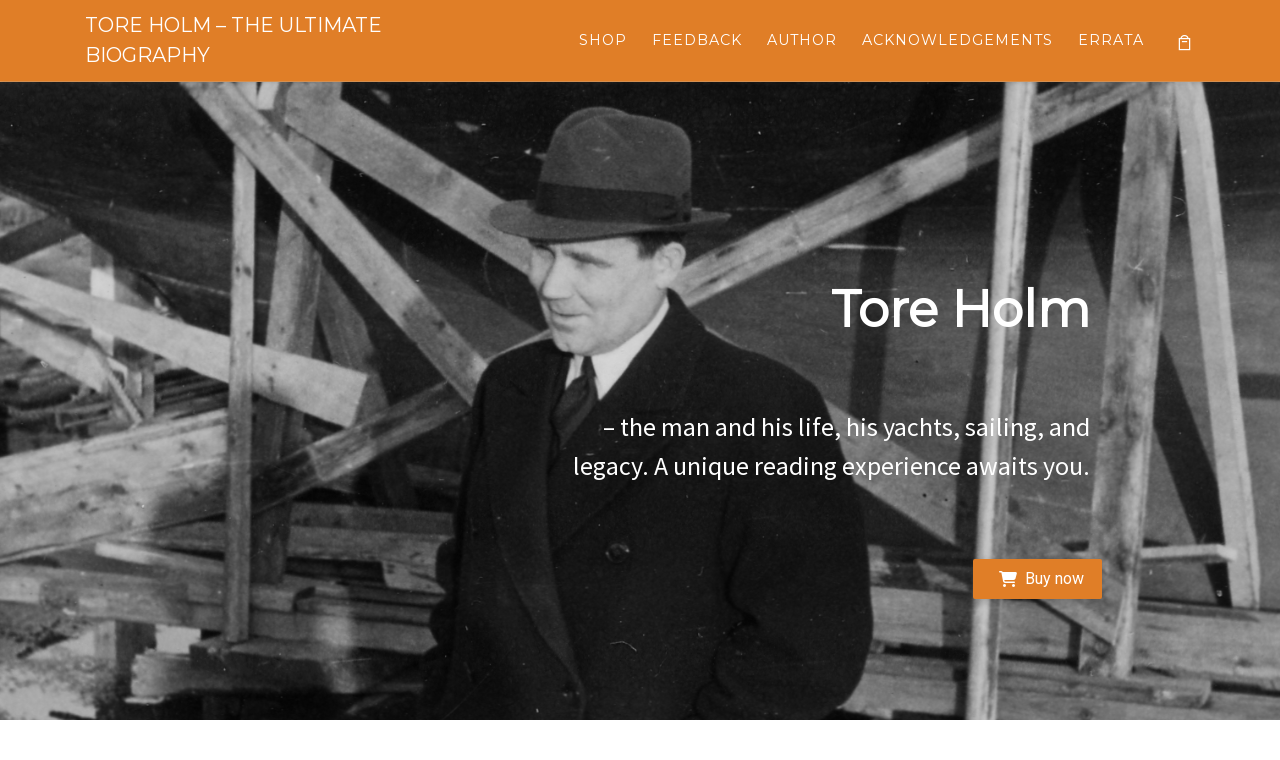

--- FILE ---
content_type: text/css
request_url: https://www.toreholmbiography.com/wp-content/uploads/nimble_css/skp__post_page_6.css?ver=1763818352
body_size: 1734
content:
.sek-quote p{margin:0 0 .5em;padding:0}.sek-quote .sek-cite{font-size:14px;line-height:1.5em;font-style:inherit}.sek-quote[data-sek-quote-design=none]{border-left:none}.sek-quote .sek-quote-content{font-weight:400;font-size:1.2em;line-height:1.5em;color:inherit}.sek-quote.sek-quote-design{background:0 0;font-style:inherit;margin-right:0;margin-left:0;padding:15px 0;border:none}.sek-quote.sek-quote-design>*{padding:0;margin:0}.sek-quote.sek-quote-design::after,.sek-quote.sek-quote-design::before{display:none}.sek-quote.sek-quote-design .sek-cite{padding:0;font-weight:400}.sek-quote.sek-quote-design .sek-cite::before{display:none}.sek-quote.sek-quote-design .sek-quote-inner{color:inherit}.sek-quote.sek-quote-design.sek-quote-icon-before .sek-quote-inner{padding-left:calc(10px + .7 * 50px)}.sek-quote.sek-quote-design.sek-border-before{padding-left:15px;border-left:5px solid rgba(0,0,0,.1)}.sek-quote.sek-quote-design.sek-border-before .sek-cite{clear:both;display:block;margin-top:1.5em;position:relative;padding-left:2.2em;padding-right:.25em}.sek-quote.sek-quote-design.sek-border-before .sek-cite::before{display:block;content:'';top:1em;position:absolute;background:0 0;width:2em;height:auto;left:0;border-top:1px solid}.sek-quote.sek-quote-design.sek-quote-icon-before{position:relative;display:flex}.sek-quote.sek-quote-design.sek-quote-icon-before .sek-quote-content :last-child{margin-bottom:.75em}.sek-quote.sek-quote-design.sek-quote-icon-before::before{content:"\275D";font-family:"Arial Unicode MS",Code2000;font-size:50px;line-height:1em;color:#ccc;font-style:normal;text-align:center;-moz-osx-font-smoothing:grayscale;-webkit-font-smoothing:antialiased;font-variant:normal;text-rendering:auto;display:flex;width:auto;margin:0;left:0;position:absolute;top:10px}[data-sek-module-type=czr_image_module]{text-align:center}[data-sek-module-type=czr_image_module] img{border:0 solid #f2f2f2}[data-sek-module-type=czr_image_module] .box-shadow img{-webkit-box-shadow:rgba(0,0,0,.25) 0 3px 11px 0;-moz-box-shadow:rgba(0,0,0,.25) 0 3px 11px 0;box-shadow:rgba(0,0,0,.25) 0 3px 11px 0}[data-sek-module-type=czr_image_module] figure img{-webkit-transition:all .2s ease-out;-o-transition:all .2s ease-out;transition:all .2s ease-out}[data-sek-module-type=czr_image_module] figure.has-custom-height{overflow:hidden;display:-ms-flexbox;display:flex;-ms-flex-pack:center;justify-content:center;-ms-flex-align:center;align-items:center}[data-sek-module-type=czr_image_module] figure.has-custom-height img{object-fit:cover}.sek-hover-effect-opacity img:hover{opacity:.7}.sek-hover-effect-zoom-out img:hover{transform:scale(1.05)}.sek-hover-effect-zoom-in img:hover{transform:scale(.95)}.sek-hover-effect-move-up img:hover{transform:translateY(-6px)}.sek-hover-effect-move-down img:hover{transform:translateY(6px)}.sek-hover-effect-blur img:hover{filter:blur(2px)}.sek-hover-effect-grayscale img:hover{filter:grayscale(0)}.sek-hover-effect-grayscale img:hover{filter:grayscale(100%);filter:gray}.sek-hover-effect-reverse-grayscale img{filter:grayscale(100%);filter:gray}.sek-hover-effect-reverse-grayscale img:hover{filter:grayscale(0)}[data-sek-module-type=czr_button_module] .sek-module-inner{text-align:center}.nb-loc .sek-module .sek-module-inner .sek-btn{background:#020202;color:#fff;padding:.5em 1em;margin:.5em}.nb-loc .sek-module .sek-module-inner .sek-btn i{margin:0 8px}.nb-loc .sek-module .sek-module-inner .sek-btn:active,.nb-loc .sek-module .sek-module-inner .sek-btn:focus,.nb-loc .sek-module .sek-module-inner .sek-btn:hover{color:#fff;background-color:#282828;text-decoration:none}[data-sek-module-type=czr_button_module] .sek-module-inner .sek-btn:focus,[data-sek-module-type=czr_button_module] .sek-module-inner .sek-btn:hover{text-decoration:none}.sek-btn-inner{display:flex;align-items:center}.sek-btn-inner .sek-btn-text{width:100%;text-align:center}.sek-btn.box-shadow{-webkit-box-shadow:0 3px 8px rgba(0,0,0,.2)!important;box-shadow:0 3px 8px rgba(0,0,0,.2)!important}.sek-btn.box-shadow.push-effect:active{transform:translateY(2px)}.sek-module-inner .sek-heading{text-align:center;margin:.6em 0;display:block}.sek-module-inner .sek-heading>a{color:inherit;font-size:inherit}.nb-loc .sek-row [data-sek-id="__nimble__6a44d9cffeb4"] .sek-quote .sek-quote-content,.nb-loc .sek-row [data-sek-id="__nimble__6a44d9cffeb4"] .sek-quote .sek-quote-content *{font-family:'Montserrat';font-size:20px;color:#e07e27;font-style:normal;}.nb-loc .sek-row [data-sek-id="__nimble__6a44d9cffeb4"] .sek-cite,.nb-loc .sek-row [data-sek-id="__nimble__6a44d9cffeb4"] .sek-cite *{font-style:italic;}.nb-loc .sek-row [data-sek-id="__nimble__6a44d9cffeb4"] .sek-quote.sek-quote-design.sek-border-before{border-width:0px;}[data-sek-id="__nimble__7b5a5396a6c9"]{background-color:#ffffff;padding-top:50px;padding-bottom:40px;}[data-sek-id="__nimble__af27b600754f"] .sek-module-inner img{width:80%;max-width:80%;}[data-sek-id="__nimble__008304fa65bc"]{padding-left:15px;padding-bottom:90px;padding-top:90px;padding-right:150px;}.nb-loc .sek-row [data-sek-id="__nimble__b36d577013d0"] .sek-module-inner > .sek-heading{text-align:left;font-family:'Montserrat';font-size:40px;color:#27150a;}.nb-loc .sek-row [data-sek-id="__nimble__3e3e5c07222d"] .sek-module-inner .sek-btn:hover, .nb-loc .sek-row [data-sek-id="__nimble__3e3e5c07222d"] .sek-module-inner .sek-btn:focus{background-color:#234166106;}.nb-loc .sek-row [data-sek-id="__nimble__3e3e5c07222d"] .sek-module-inner .sek-btn{background-color:#e07e27;border-radius:2px;padding-top:0.5em;padding-bottom:0.5em;padding-right:1em;padding-left:0em;font-family:'Montserrat';color:#ffffff;}.nb-loc .sek-row [data-sek-id="__nimble__3e3e5c07222d"] .sek-module-inner{text-align:left;}.nb-loc .sek-row [data-sek-id="__nimble__3e3e5c07222d"] .sek-module-inner .sek-btn:hover,.nb-loc .sek-row [data-sek-id="__nimble__3e3e5c07222d"] .sek-module-inner .sek-btn:focus{color:#000000;}.nb-loc .sek-row [data-sek-id="__nimble__104e9cec8a35"] .sek-divider{border-top-color:#e07e27;}body .nb-loc [data-sek-id="__nimble__424c8e05f82b"] > .sek-container-fluid > .sek-sektion-inner{max-width:960px;margin:0 auto;}body .nb-loc [data-sek-id="__nimble__424c8e05f82b"] > .sek-container-fluid{padding-left:inherit;padding-right:inherit;}[data-sek-id="__nimble__424c8e05f82b"]{background-position:50% 50%;background-repeat:no-repeat;align-items:center;-webkit-box-align:center;-ms-flex-align:center;padding-top:180px;padding-bottom:180px;}[data-sek-id="__nimble__6af1428301ec"]{padding-left:63px;}[data-sek-id="__nimble__3ff813637a9e"]{border-radius:10px 10px 0px 0px;padding-top:10px;padding-right:20px;padding-bottom:10px;padding-left:20px;}.nb-loc .sek-row [data-sek-id="__nimble__3ff813637a9e"] .sek-module-inner,.nb-loc .sek-row [data-sek-id="__nimble__3ff813637a9e"] .sek-module-inner p,.nb-loc .sek-row [data-sek-id="__nimble__3ff813637a9e"] .sek-module-inner a,.nb-loc .sek-row [data-sek-id="__nimble__3ff813637a9e"] .sek-module-inner li{text-align:right;font-family:'Montserrat';font-size:50px;color:#ffffff;text-transform:capitalize;}[data-sek-id="__nimble__0a99787f5bd7"]{border-radius:0px 0px 10px 10px;padding-left:20px;padding-right:20px;padding-bottom:10px;margin-bottom:30px;}.nb-loc .sek-row [data-sek-id="__nimble__0a99787f5bd7"] .sek-module-inner,.nb-loc .sek-row [data-sek-id="__nimble__0a99787f5bd7"] .sek-module-inner p,.nb-loc .sek-row [data-sek-id="__nimble__0a99787f5bd7"] .sek-module-inner a,.nb-loc .sek-row [data-sek-id="__nimble__0a99787f5bd7"] .sek-module-inner li{text-align:right;font-size:26px;color:#ffffff;}.nb-loc .sek-row [data-sek-id="__nimble__f203dffc7e15"] .sek-module-inner .sek-btn:hover, .nb-loc .sek-row [data-sek-id="__nimble__f203dffc7e15"] .sek-module-inner .sek-btn:focus{background-color:#234166106;}.nb-loc .sek-row [data-sek-id="__nimble__f203dffc7e15"] .sek-module-inner .sek-btn{background-color:#e07e27;border-radius:2px;font-family:'Roboto';color:#ffffff;font-style:normal;}.nb-loc .sek-row [data-sek-id="__nimble__f203dffc7e15"] .sek-module-inner{text-align:right;}@media(max-width:767px){body .nb-loc [data-sek-id="__nimble__424c8e05f82b"] > .sek-container-fluid{padding-left:inherit;padding-right:inherit;}[data-sek-id="__nimble__424c8e05f82b"]{background-position:0% 0%;padding-right:20px;padding-left:20px;}.nb-loc .sek-row [data-sek-id="__nimble__3ff813637a9e"] .sek-module-inner,.nb-loc .sek-row [data-sek-id="__nimble__3ff813637a9e"] .sek-module-inner p,.nb-loc .sek-row [data-sek-id="__nimble__3ff813637a9e"] .sek-module-inner a,.nb-loc .sek-row [data-sek-id="__nimble__3ff813637a9e"] .sek-module-inner li{font-size:33px;}}@media(max-width: 576px){.sek-sektion-inner > [data-sek-id="__nimble__910da8b842a8"]{-ms-flex: 0 0 100%;flex: 0 0 100%;max-width:100%}.sek-sektion-inner > [data-sek-id="__nimble__008304fa65bc"]{-ms-flex: 0 0 100%;flex: 0 0 100%;max-width:100%}.sek-sektion-inner > [data-sek-id="__nimble__6af1428301ec"]{-ms-flex: 0 0 100%;flex: 0 0 100%;max-width:100%}}@media(min-width: 575px){[data-sek-id="__nimble__7b5a5396a6c9"] .sek-sektion-inner > .sek-section-custom-breakpoint-col-50{-ms-flex: 0 0 50%;flex: 0 0 50%;max-width: 50%}[data-sek-level="location"] [data-sek-id="__nimble__7b5a5396a6c9"] .sek-sektion-inner > .sek-section-custom-breakpoint-col-50[data-sek-id="__nimble__910da8b842a8"]{-ms-flex: 0 0 50.000%;flex: 0 0 50.000%;max-width: 50.000%}[data-sek-level="location"] [data-sek-id="__nimble__7b5a5396a6c9"] .sek-sektion-inner > .sek-section-custom-breakpoint-col-50[data-sek-id="__nimble__008304fa65bc"]{-ms-flex: 0 0 50.000%;flex: 0 0 50.000%;max-width: 50.000%}[data-sek-id="__nimble__424c8e05f82b"] .sek-sektion-inner > .sek-section-custom-breakpoint-col-50{-ms-flex: 0 0 50%;flex: 0 0 50%;max-width: 50%}[data-sek-level="location"] [data-sek-id="__nimble__424c8e05f82b"] .sek-sektion-inner > .sek-section-custom-breakpoint-col-50[data-sek-id="__nimble__6af1428301ec"]{-ms-flex: 0 0 69.896%;flex: 0 0 69.896%;max-width: 69.896%}}@media(max-width:575px){[data-sek-id="__nimble__910da8b842a8"]{padding-top:100px;padding-bottom:100px;}[data-sek-id="__nimble__008304fa65bc"]{padding-left:10px;padding-right:10px;padding-bottom:30px;padding-top:30px;}body .nb-loc [data-sek-id="__nimble__424c8e05f82b"] > .sek-container-fluid{padding-left:inherit;padding-right:inherit;}[data-sek-id="__nimble__424c8e05f82b"]{background-position:50% 50%;align-items:center;-webkit-box-align:center;-ms-flex-align:center;padding-right:10px;padding-left:10px;padding-top:150px;padding-bottom:150px;}[data-sek-id="__nimble__6af1428301ec"]{padding-left:0px;}[data-sek-id="__nimble__3ff813637a9e"]{padding-right:10px;padding-left:10px;}.nb-loc .sek-row [data-sek-id="__nimble__3ff813637a9e"] .sek-module-inner,.nb-loc .sek-row [data-sek-id="__nimble__3ff813637a9e"] .sek-module-inner p,.nb-loc .sek-row [data-sek-id="__nimble__3ff813637a9e"] .sek-module-inner a,.nb-loc .sek-row [data-sek-id="__nimble__3ff813637a9e"] .sek-module-inner li{text-align:center;}[data-sek-id="__nimble__0a99787f5bd7"]{padding-left:10px;padding-right:10px;margin-bottom:30px;}.nb-loc .sek-row [data-sek-id="__nimble__0a99787f5bd7"] .sek-module-inner,.nb-loc .sek-row [data-sek-id="__nimble__0a99787f5bd7"] .sek-module-inner p,.nb-loc .sek-row [data-sek-id="__nimble__0a99787f5bd7"] .sek-module-inner a,.nb-loc .sek-row [data-sek-id="__nimble__0a99787f5bd7"] .sek-module-inner li{text-align:center;}.nb-loc .sek-row [data-sek-id="__nimble__f203dffc7e15"] .sek-module-inner{text-align:center;}}@media(max-width: 575px){.sek-sektion-inner > [data-sek-id="__nimble__910da8b842a8"]{-ms-flex: 0 0 100%;flex: 0 0 100%;max-width:100%}.sek-sektion-inner > [data-sek-id="__nimble__008304fa65bc"]{-ms-flex: 0 0 100%;flex: 0 0 100%;max-width:100%}.sek-sektion-inner > [data-sek-id="__nimble__6af1428301ec"]{-ms-flex: 0 0 100%;flex: 0 0 100%;max-width:100%}}@media(min-width:575px){[data-sek-id="__nimble__424c8e05f82b"] .sek-sektion-inner > .sek-column[data-sek-id="__nimble__1c97d27085b7"]{-ms-flex: 0 0 30.104%;flex: 0 0 30.104%;max-width: 30.104%}[data-sek-id="__nimble__424c8e05f82b"] .sek-sektion-inner > .sek-column[data-sek-id="__nimble__6af1428301ec"]{-ms-flex: 0 0 69.896%;flex: 0 0 69.896%;max-width: 69.896%}}@media(max-width:574px){[data-sek-id="__nimble__008304fa65bc"]{padding-right:20px;}}